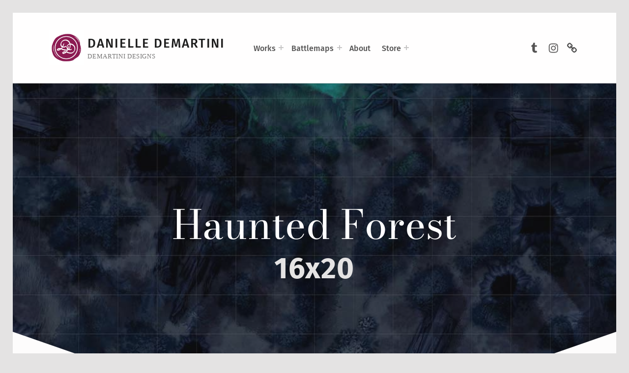

--- FILE ---
content_type: text/css
request_url: https://danielledemartini.com/wp-content/uploads/bb-plugin/cache/2657-layout.css?ver=e04e4a921b326027c9190738e485279a
body_size: 5872
content:
.fl-builder-content *,.fl-builder-content *:before,.fl-builder-content *:after {-webkit-box-sizing: border-box;-moz-box-sizing: border-box;box-sizing: border-box;}.fl-row:before,.fl-row:after,.fl-row-content:before,.fl-row-content:after,.fl-col-group:before,.fl-col-group:after,.fl-col:before,.fl-col:after,.fl-module:not([data-accepts]):before,.fl-module:not([data-accepts]):after,.fl-module-content:before,.fl-module-content:after {display: table;content: " ";}.fl-row:after,.fl-row-content:after,.fl-col-group:after,.fl-col:after,.fl-module:not([data-accepts]):after,.fl-module-content:after {clear: both;}.fl-clear {clear: both;}.fl-row,.fl-row-content {margin-left: auto;margin-right: auto;min-width: 0;}.fl-row-content-wrap {position: relative;}.fl-builder-mobile .fl-row-bg-photo .fl-row-content-wrap {background-attachment: scroll;}.fl-row-bg-video,.fl-row-bg-video .fl-row-content,.fl-row-bg-embed,.fl-row-bg-embed .fl-row-content {position: relative;}.fl-row-bg-video .fl-bg-video,.fl-row-bg-embed .fl-bg-embed-code {bottom: 0;left: 0;overflow: hidden;position: absolute;right: 0;top: 0;}.fl-row-bg-video .fl-bg-video video,.fl-row-bg-embed .fl-bg-embed-code video {bottom: 0;left: 0px;max-width: none;position: absolute;right: 0;top: 0px;}.fl-row-bg-video .fl-bg-video video {min-width: 100%;min-height: 100%;width: auto;height: auto;}.fl-row-bg-video .fl-bg-video iframe,.fl-row-bg-embed .fl-bg-embed-code iframe {pointer-events: none;width: 100vw;height: 56.25vw; max-width: none;min-height: 100vh;min-width: 177.77vh; position: absolute;top: 50%;left: 50%;-ms-transform: translate(-50%, -50%); -webkit-transform: translate(-50%, -50%); transform: translate(-50%, -50%);}.fl-bg-video-fallback {background-position: 50% 50%;background-repeat: no-repeat;background-size: cover;bottom: 0px;left: 0px;position: absolute;right: 0px;top: 0px;}.fl-row-bg-slideshow,.fl-row-bg-slideshow .fl-row-content {position: relative;}.fl-row .fl-bg-slideshow {bottom: 0;left: 0;overflow: hidden;position: absolute;right: 0;top: 0;z-index: 0;}.fl-builder-edit .fl-row .fl-bg-slideshow * {bottom: 0;height: auto !important;left: 0;position: absolute !important;right: 0;top: 0;}.fl-row-bg-overlay .fl-row-content-wrap:after {border-radius: inherit;content: '';display: block;position: absolute;top: 0;right: 0;bottom: 0;left: 0;z-index: 0;}.fl-row-bg-overlay .fl-row-content {position: relative;z-index: 1;}.fl-row-default-height .fl-row-content-wrap,.fl-row-custom-height .fl-row-content-wrap {display: -webkit-box;display: -webkit-flex;display: -ms-flexbox;display: flex;min-height: 100vh;}.fl-row-overlap-top .fl-row-content-wrap {display: -webkit-inline-box;display: -webkit-inline-flex;display: -moz-inline-box;display: -ms-inline-flexbox;display: inline-flex;width: 100%;}.fl-row-default-height .fl-row-content-wrap,.fl-row-custom-height .fl-row-content-wrap {min-height: 0;}.fl-row-default-height .fl-row-content,.fl-row-full-height .fl-row-content,.fl-row-custom-height .fl-row-content {-webkit-box-flex: 1 1 auto; -moz-box-flex: 1 1 auto;-webkit-flex: 1 1 auto;-ms-flex: 1 1 auto;flex: 1 1 auto;}.fl-row-default-height .fl-row-full-width.fl-row-content,.fl-row-full-height .fl-row-full-width.fl-row-content,.fl-row-custom-height .fl-row-full-width.fl-row-content {max-width: 100%;width: 100%;}.fl-row-default-height.fl-row-align-center .fl-row-content-wrap,.fl-row-full-height.fl-row-align-center .fl-row-content-wrap,.fl-row-custom-height.fl-row-align-center .fl-row-content-wrap {-webkit-align-items: center;-webkit-box-align: center;-webkit-box-pack: center;-webkit-justify-content: center;-ms-flex-align: center;-ms-flex-pack: center;justify-content: center;align-items: center;}.fl-row-default-height.fl-row-align-bottom .fl-row-content-wrap,.fl-row-full-height.fl-row-align-bottom .fl-row-content-wrap,.fl-row-custom-height.fl-row-align-bottom .fl-row-content-wrap {-webkit-align-items: flex-end;-webkit-justify-content: flex-end;-webkit-box-align: end;-webkit-box-pack: end;-ms-flex-align: end;-ms-flex-pack: end;justify-content: flex-end;align-items: flex-end;}.fl-col-group-equal-height {display: flex;flex-wrap: wrap;width: 100%;}.fl-col-group-equal-height.fl-col-group-has-child-loading {flex-wrap: nowrap;}.fl-col-group-equal-height .fl-col,.fl-col-group-equal-height .fl-col-content {display: flex;flex: 1 1 auto;}.fl-col-group-equal-height .fl-col-content {flex-direction: column;flex-shrink: 1;min-width: 1px;max-width: 100%;width: 100%;}.fl-col-group-equal-height:before,.fl-col-group-equal-height .fl-col:before,.fl-col-group-equal-height .fl-col-content:before,.fl-col-group-equal-height:after,.fl-col-group-equal-height .fl-col:after,.fl-col-group-equal-height .fl-col-content:after{content: none;}.fl-col-group-nested.fl-col-group-equal-height.fl-col-group-align-top .fl-col-content,.fl-col-group-equal-height.fl-col-group-align-top .fl-col-content {justify-content: flex-start;}.fl-col-group-nested.fl-col-group-equal-height.fl-col-group-align-center .fl-col-content,.fl-col-group-equal-height.fl-col-group-align-center .fl-col-content {justify-content: center;}.fl-col-group-nested.fl-col-group-equal-height.fl-col-group-align-bottom .fl-col-content,.fl-col-group-equal-height.fl-col-group-align-bottom .fl-col-content {justify-content: flex-end;}.fl-col-group-equal-height.fl-col-group-align-center .fl-col-group {width: 100%;}.fl-col {float: left;min-height: 1px;}.fl-col-bg-overlay .fl-col-content {position: relative;}.fl-col-bg-overlay .fl-col-content:after {border-radius: inherit;content: '';display: block;position: absolute;top: 0;right: 0;bottom: 0;left: 0;z-index: 0;}.fl-col-bg-overlay .fl-module {position: relative;z-index: 2;}.single:not(.woocommerce).single-fl-builder-template .fl-content {width: 100%;}.fl-builder-layer {position: absolute;top:0;left:0;right: 0;bottom: 0;z-index: 0;pointer-events: none;overflow: hidden;}.fl-builder-shape-layer {z-index: 0;}.fl-builder-shape-layer.fl-builder-bottom-edge-layer {z-index: 1;}.fl-row-bg-overlay .fl-builder-shape-layer {z-index: 1;}.fl-row-bg-overlay .fl-builder-shape-layer.fl-builder-bottom-edge-layer {z-index: 2;}.fl-row-has-layers .fl-row-content {z-index: 1;}.fl-row-bg-overlay .fl-row-content {z-index: 2;}.fl-builder-layer > * {display: block;position: absolute;top:0;left:0;width: 100%;}.fl-builder-layer + .fl-row-content {position: relative;}.fl-builder-layer .fl-shape {fill: #aaa;stroke: none;stroke-width: 0;width:100%;}@supports (-webkit-touch-callout: inherit) {.fl-row.fl-row-bg-parallax .fl-row-content-wrap,.fl-row.fl-row-bg-fixed .fl-row-content-wrap {background-position: center !important;background-attachment: scroll !important;}}@supports (-webkit-touch-callout: none) {.fl-row.fl-row-bg-fixed .fl-row-content-wrap {background-position: center !important;background-attachment: scroll !important;}}.fl-clearfix:before,.fl-clearfix:after {display: table;content: " ";}.fl-clearfix:after {clear: both;}.sr-only {position: absolute;width: 1px;height: 1px;padding: 0;overflow: hidden;clip: rect(0,0,0,0);white-space: nowrap;border: 0;}.fl-builder-content a.fl-button,.fl-builder-content a.fl-button:visited {border-radius: 4px;-moz-border-radius: 4px;-webkit-border-radius: 4px;display: inline-block;font-size: 16px;font-weight: normal;line-height: 18px;padding: 12px 24px;text-decoration: none;text-shadow: none;}.fl-builder-content .fl-button:hover {text-decoration: none;}.fl-builder-content .fl-button:active {position: relative;top: 1px;}.fl-builder-content .fl-button-width-full .fl-button {display: block;text-align: center;}.fl-builder-content .fl-button-width-custom .fl-button {display: inline-block;text-align: center;max-width: 100%;}.fl-builder-content .fl-button-left {text-align: left;}.fl-builder-content .fl-button-center {text-align: center;}.fl-builder-content .fl-button-right {text-align: right;}.fl-builder-content .fl-button i {font-size: 1.3em;height: auto;margin-right:8px;vertical-align: middle;width: auto;}.fl-builder-content .fl-button i.fl-button-icon-after {margin-left: 8px;margin-right: 0;}.fl-builder-content .fl-button-has-icon .fl-button-text {vertical-align: middle;}.fl-icon-wrap {display: inline-block;}.fl-icon {display: table-cell;vertical-align: middle;}.fl-icon a {text-decoration: none;}.fl-icon i {float: right;height: auto;width: auto;}.fl-icon i:before {border: none !important;height: auto;width: auto;}.fl-icon-text {display: table-cell;text-align: left;padding-left: 15px;vertical-align: middle;}.fl-icon-text-empty {display: none;}.fl-icon-text *:last-child {margin: 0 !important;padding: 0 !important;}.fl-icon-text a {text-decoration: none;}.fl-icon-text span {display: block;}.fl-icon-text span.mce-edit-focus {min-width: 1px;}.fl-module img {max-width: 100%;}.fl-photo {line-height: 0;position: relative;}.fl-photo-align-left {text-align: left;}.fl-photo-align-center {text-align: center;}.fl-photo-align-right {text-align: right;}.fl-photo-content {display: inline-block;line-height: 0;position: relative;max-width: 100%;}.fl-photo-img-svg {width: 100%;}.fl-photo-content img {display: inline;height: auto;max-width: 100%;}.fl-photo-crop-circle img {-webkit-border-radius: 100%;-moz-border-radius: 100%;border-radius: 100%;}.fl-photo-caption {font-size: 13px;line-height: 18px;overflow: hidden;text-overflow: ellipsis;}.fl-photo-caption-below {padding-bottom: 20px;padding-top: 10px;}.fl-photo-caption-hover {background: rgba(0,0,0,0.7);bottom: 0;color: #fff;left: 0;opacity: 0;filter: alpha(opacity = 0);padding: 10px 15px;position: absolute;right: 0;-webkit-transition:opacity 0.3s ease-in;-moz-transition:opacity 0.3s ease-in;transition:opacity 0.3s ease-in;}.fl-photo-content:hover .fl-photo-caption-hover {opacity: 100;filter: alpha(opacity = 100);}.fl-builder-pagination,.fl-builder-pagination-load-more {padding: 40px 0;}.fl-builder-pagination ul.page-numbers {list-style: none;margin: 0;padding: 0;text-align: center;}.fl-builder-pagination li {display: inline-block;list-style: none;margin: 0;padding: 0;}.fl-builder-pagination li a.page-numbers,.fl-builder-pagination li span.page-numbers {border: 1px solid #e6e6e6;display: inline-block;padding: 5px 10px;margin: 0 0 5px;}.fl-builder-pagination li a.page-numbers:hover,.fl-builder-pagination li span.current {background: #f5f5f5;text-decoration: none;}.fl-slideshow,.fl-slideshow * {-webkit-box-sizing: content-box;-moz-box-sizing: content-box;box-sizing: content-box;}.fl-slideshow .fl-slideshow-image img {max-width: none !important;}.fl-slideshow-social {line-height: 0 !important;}.fl-slideshow-social * {margin: 0 !important;}.fl-builder-content .bx-wrapper .bx-viewport {background: transparent;border: none;box-shadow: none;-moz-box-shadow: none;-webkit-box-shadow: none;left: 0;}.mfp-wrap button.mfp-arrow,.mfp-wrap button.mfp-arrow:active,.mfp-wrap button.mfp-arrow:hover,.mfp-wrap button.mfp-arrow:focus {background: transparent !important;border: none !important;outline: none;position: absolute;top: 50%;box-shadow: none !important;-moz-box-shadow: none !important;-webkit-box-shadow: none !important;}.mfp-wrap .mfp-close,.mfp-wrap .mfp-close:active,.mfp-wrap .mfp-close:hover,.mfp-wrap .mfp-close:focus {background: transparent !important;border: none !important;outline: none;position: absolute;top: 0;box-shadow: none !important;-moz-box-shadow: none !important;-webkit-box-shadow: none !important;}.admin-bar .mfp-wrap .mfp-close,.admin-bar .mfp-wrap .mfp-close:active,.admin-bar .mfp-wrap .mfp-close:hover,.admin-bar .mfp-wrap .mfp-close:focus {top: 32px!important;}img.mfp-img {padding: 0;}.mfp-counter {display: none;}.mfp-wrap .mfp-preloader.fa {font-size: 30px;}.fl-form-field {margin-bottom: 15px;}.fl-form-field input.fl-form-error {border-color: #DD6420;}.fl-form-error-message {clear: both;color: #DD6420;display: none;padding-top: 8px;font-size: 12px;font-weight: lighter;}.fl-form-button-disabled {opacity: 0.5;}.fl-animation {opacity: 0;}body.fl-no-js .fl-animation {opacity: 1;}.fl-builder-preview .fl-animation,.fl-builder-edit .fl-animation,.fl-animated {opacity: 1;}.fl-animated {animation-fill-mode: both;-webkit-animation-fill-mode: both;}.fl-button.fl-button-icon-animation i {width: 0 !important;opacity: 0;-ms-filter: "alpha(opacity=0)";transition: all 0.2s ease-out;-webkit-transition: all 0.2s ease-out;}.fl-button.fl-button-icon-animation:hover i {opacity: 1! important;-ms-filter: "alpha(opacity=100)";}.fl-button.fl-button-icon-animation i.fl-button-icon-after {margin-left: 0px !important;}.fl-button.fl-button-icon-animation:hover i.fl-button-icon-after {margin-left: 10px !important;}.fl-button.fl-button-icon-animation i.fl-button-icon-before {margin-right: 0 !important;}.fl-button.fl-button-icon-animation:hover i.fl-button-icon-before {margin-right: 20px !important;margin-left: -10px;}.fl-builder-content a.fl-button,.fl-builder-content a.fl-button:visited {background: #fafafa;border: 1px solid #ccc;color: #333;}.fl-builder-content a.fl-button *,.fl-builder-content a.fl-button:visited * {color: #333;}@media (max-width: 1200px) {}@media (max-width: 1280px) { .fl-col-group.fl-col-group-medium-reversed {display: -webkit-flex;display: flex;-webkit-flex-wrap: wrap-reverse;flex-wrap: wrap-reverse;flex-direction: row-reverse;} }@media (max-width: 880px) { .fl-row-content-wrap {background-attachment: scroll !important;}.fl-row-bg-parallax .fl-row-content-wrap {background-attachment: scroll !important;background-position: center center !important;}.fl-col-group.fl-col-group-equal-height {display: block;}.fl-col-group.fl-col-group-equal-height.fl-col-group-custom-width {display: -webkit-box;display: -webkit-flex;display: flex;}.fl-col-group.fl-col-group-responsive-reversed {display: -webkit-flex;display: flex;-webkit-flex-wrap: wrap-reverse;flex-wrap: wrap-reverse;flex-direction: row-reverse;}.fl-col-group.fl-col-group-responsive-reversed .fl-col:not(.fl-col-small-custom-width) {flex-basis: 100%;width: 100% !important;}.fl-col-group.fl-col-group-medium-reversed:not(.fl-col-group-responsive-reversed) {display: unset;display: unset;-webkit-flex-wrap: unset;flex-wrap: unset;flex-direction: unset;}.fl-col {clear: both;float: none;margin-left: auto;margin-right: auto;width: auto !important;}.fl-col-small:not(.fl-col-small-full-width) {max-width: 400px;}.fl-block-col-resize {display:none;} }@media (min-width: 1201px) {html .fl-visible-large:not(.fl-visible-desktop),html .fl-visible-medium:not(.fl-visible-desktop),html .fl-visible-mobile:not(.fl-visible-desktop) {display: none;}}@media (min-width: 1281px) and (max-width: 1200px) {html .fl-visible-desktop:not(.fl-visible-large),html .fl-visible-medium:not(.fl-visible-large),html .fl-visible-mobile:not(.fl-visible-large) {display: none;}}@media (min-width: 881px) and (max-width: 1280px) {html .fl-visible-desktop:not(.fl-visible-medium),html .fl-visible-large:not(.fl-visible-medium),html .fl-visible-mobile:not(.fl-visible-medium) {display: none;}}@media (max-width: 880px) {html .fl-visible-desktop:not(.fl-visible-mobile),html .fl-visible-large:not(.fl-visible-mobile),html .fl-visible-medium:not(.fl-visible-mobile) {display: none;}}.fl-col-content {display: flex;flex-direction: column;margin-top: 0px;margin-right: 0px;margin-bottom: 0px;margin-left: 0px;padding-top: 0px;padding-right: 0px;padding-bottom: 0px;padding-left: 0px;}.fl-row-fixed-width {max-width: 1200px;}.fl-module-content, .fl-module:where(.fl-module:not(:has(> .fl-module-content))) {margin-top: 21px;margin-right: 21px;margin-bottom: 21px;margin-left: 21px;}.fl-node-4unk6tox8rl0.fl-row-full-height > .fl-row-content-wrap,.fl-node-4unk6tox8rl0.fl-row-custom-height > .fl-row-content-wrap {display: -webkit-box;display: -webkit-flex;display: -ms-flexbox;display: flex;}.fl-node-4unk6tox8rl0.fl-row-full-height > .fl-row-content-wrap {min-height: 100vh;}.fl-node-4unk6tox8rl0.fl-row-custom-height > .fl-row-content-wrap {min-height: 0;}.fl-builder-edit .fl-node-4unk6tox8rl0.fl-row-full-height > .fl-row-content-wrap {min-height: calc( 100vh - 48px );}@media all and (width: 768px) and (height: 1024px) and (orientation:portrait){.fl-node-4unk6tox8rl0.fl-row-full-height > .fl-row-content-wrap {min-height: 1024px;}}@media all and (width: 1024px) and (height: 768px) and (orientation:landscape){.fl-node-4unk6tox8rl0.fl-row-full-height > .fl-row-content-wrap {min-height: 768px;}}@media screen and (aspect-ratio: 40/71) {.fl-node-4unk6tox8rl0.fl-row-full-height > .fl-row-content-wrap {min-height: 500px;}}.fl-node-4unk6tox8rl0 > .fl-row-content-wrap:after {background-color: rgba(29,29,29,0.4);}.fl-node-4unk6tox8rl0 > .fl-row-content-wrap {background-image: url(https://danielledemartini.com/wp-content/uploads/2023/06/MD-Road-HauntedForest-Pond_Trail_Night_Glow-FULL_GRID.jpg);background-repeat: no-repeat;background-position: center center;background-attachment: fixed;background-size: cover;}.fl-node-4unk6tox8rl0 .fl-builder-bottom-edge-layer > * {width: 101%;left: calc( 50% - 50.5% );right: auto;height: 30%;top: auto;bottom: 0;transform: scaleX(1) scaleY(-1);}.fl-node-4unk6tox8rl0 .fl-builder-bottom-edge-layer .fl-shape-content .fl-shape {fill: #fdfcfc;} .fl-node-4unk6tox8rl0 > .fl-row-content-wrap {padding-bottom:5%;} .fl-node-kg67of52r8yi > .fl-row-content-wrap {padding-top:5%;padding-bottom:7%;} .fl-node-0htgzbqp86ks > .fl-row-content-wrap {padding-top:5%;padding-bottom:5%;}.fl-node-up8sn1fe5adz > .fl-row-content-wrap {background-image: linear-gradient(0deg, #a4a3a3 4%, #f4f4f4 71%);}.fl-node-up8sn1fe5adz .fl-builder-bottom-edge-layer > * {width: 100%;left: auto;right: auto;height: auto;top: auto;bottom: 0;transform: scaleX(1) scaleY(-1);}.fl-node-up8sn1fe5adz .fl-builder-bottom-edge-layer .fl-shape-content .fl-shape {fill: #ffffff;} .fl-node-up8sn1fe5adz > .fl-row-content-wrap {padding-top:7%;padding-bottom:10%;}.fl-node-d1s5m7otzexg > .fl-row-content-wrap {border-style: solid;border-width: 0;background-clip: border-box;border-color: #b79250;border-top-width: 1px;border-right-width: 1px;border-bottom-width: 1px;border-left-width: 1px;} .fl-node-d1s5m7otzexg > .fl-row-content-wrap {margin-top:5%;margin-bottom:5%;} .fl-node-d1s5m7otzexg > .fl-row-content-wrap {padding-top:2%;padding-bottom:2%;}.fl-node-54ujicbh2esa {width: 100%;}.fl-node-t96bkqdnv7sf {width: 100%;}.fl-node-507px4gy3dlr {width: 100%;}.fl-node-jsb6pxlnhczm {width: 100%;}.fl-node-4r6w2k8db0eq {width: 50%;}.fl-node-7ycpidqfjog5 {width: 100%;}.fl-node-v8zl7jtx9kfc {width: 50%;}.fl-node-xl1dqr86fvec {width: 100%;}.fl-node-qsmcgty34n15 {width: 100%;}.fl-node-cmv2hznb7sed {width: 100%;}.fl-module-heading .fl-heading {padding: 0 !important;margin: 0 !important;}.fl-row .fl-col .fl-node-yxuqk3mcahjf h1.fl-heading a,.fl-row .fl-col .fl-node-yxuqk3mcahjf h1.fl-heading .fl-heading-text,.fl-row .fl-col .fl-node-yxuqk3mcahjf h1.fl-heading .fl-heading-text *,.fl-node-yxuqk3mcahjf h1.fl-heading .fl-heading-text {color: #ffffff;}.fl-node-yxuqk3mcahjf.fl-module-heading .fl-heading {text-align: center;}.fl-mosaicflow-content {visibility: hidden;}.fl-mosaicflow-col {float:left;}.fl-gallery {position: relative;}.fl-gallery-item {display: none;min-height: 150px;width: 150px;}.fl-node-k64ondj7lpq5 .fl-mosaicflow {margin-left: -20px;}.fl-mosaicflow-item {margin: 0 0 20px 20px;}.mfp-gallery img.mfp-img {padding: 40px 0;}.fl-node-7twrm1d8fabj.fl-module-heading .fl-heading {text-align: left;}.fl-builder-content .fl-rich-text strong {font-weight: bold;}.fl-module.fl-rich-text p:last-child {margin-bottom: 0;}.fl-builder-edit .fl-module.fl-rich-text p:not(:has(~ *:not(.fl-block-overlay))) {margin-bottom: 0;} .fl-node-3jbtovsugq0c > .fl-module-content {margin-right:15%;margin-left:15%;}@media ( max-width: 1280px ) { .fl-node-3jbtovsugq0c.fl-module > .fl-module-content {margin-right:10%;margin-left:10%;}}@media ( max-width: 880px ) { .fl-node-3jbtovsugq0c.fl-module > .fl-module-content {margin-right:10%;margin-left:10%;}}.fl-node-s4p2taw0ur1z.fl-module-heading .fl-heading {text-align: left;}.fl-row .fl-col .fl-node-9rzvax3kpu8o h2.fl-heading a,.fl-row .fl-col .fl-node-9rzvax3kpu8o h2.fl-heading .fl-heading-text,.fl-row .fl-col .fl-node-9rzvax3kpu8o h2.fl-heading .fl-heading-text *,.fl-node-9rzvax3kpu8o h2.fl-heading .fl-heading-text {color: #000000;}.fl-node-9rzvax3kpu8o.fl-module-heading .fl-heading {text-align: left;}.fl-node-mbyd3slhig6p .fl-separator {border-top-width: 1px;max-width: 100%;margin: auto;}.fl-node-mbyd3slhig6p .fl-separator {border-top-color: #2e2d2d;border-top-style: solid;}.fl-node-2mx0dl1fnapb .fl-separator {border-top-width: 1px;max-width: 100%;margin: auto;}.fl-node-2mx0dl1fnapb .fl-separator {border-top-color: #cccccc;border-top-style: solid;}.fl-node-8comewg6px20 .fl-separator {border-top-width: 1px;max-width: 100%;margin: auto;}.fl-node-8comewg6px20 .fl-separator {border-top-color: #c16c9c;border-top-style: solid;}.fl-node-2tv6k39a5ldi .fl-separator {border-top-width: 1px;max-width: 100%;margin: auto;}.fl-node-2tv6k39a5ldi .fl-separator {border-top-color: #c16c9c;border-top-style: solid;}.fl-module-post-grid .fl-sep {display: inline-block;margin: 0 2px;}body.rtl .fl-post-column {float: right;}.fl-post-column {float: left;}.fl-post-column .fl-post-grid-post {visibility: visible;}.fl-post-grid {margin: 0 auto;position: relative;}.fl-post-grid:before,.fl-post-grid:after {display: table;content: " ";}.fl-post-grid:after {clear: both;}.fl-post-grid-post {background: #fff;border: 1px solid #e6e6e6;visibility: hidden;}.fl-post-grid-post,.fl-post-feed-post {overflow: hidden;}.fl-post-grid-image {position: relative;}.fl-post-grid-image img {height: auto !important;width: 100% !important;}.fl-post-grid-text {padding: 20px;}.fl-post-grid-title {padding-bottom: 7px;}body .fl-post-grid-text,body .fl-post-grid-content p {font-size: 14px;line-height: 22px;}body .fl-post-grid-text > *:last-child {margin-bottom: 0;padding-bottom: 0;}body .fl-post-grid-content p:last-of-type {margin-bottom: 0;padding-bottom: 0;}body .fl-post-grid-text a {text-decoration: none;}body .fl-post-grid-title {font-size: 20px;line-height: 26px;margin: 0 0 10px;padding: 0;}body .fl-post-grid-meta {font-size: 14px;padding-bottom: 10px;}.fl-post-feed-comments .fa {vertical-align: text-top;}.fl-post-grid-more {margin-top: 10px;display: inline-block;}.fl-post-grid #infscr-loading {bottom: 0;left: 0;right: 0;padding: 40px 0;position: absolute;text-align: center;width: 100%;}.fl-post-gallery-post {overflow: hidden;position: relative;visibility: hidden;}.fl-post-gallery-link {display: block;height: 100%;}.fl-post-gallery-img {position: relative;z-index: 1;}.fl-post-gallery-img-horiz {height: 100% !important;max-height: 100% !important;max-width: none !important;width: auto !important;}.fl-post-gallery-img-vert {height: auto !important;max-height: none !important;max-width: 100% !important;width: 100% !important;}.fl-post-gallery-text-wrap {position: absolute;top: 0;bottom: 0;z-index: 2;width: 100%;height: 100%;padding: 0 20px;text-align: center;opacity: 0;-webkit-transition: all 0.3s; -moz-transition: all 0.3s;-ms-transition: all 0.3s;transition: all 0.3s;}.fl-post-gallery-link:hover .fl-post-gallery-text-wrap {opacity: 1;}.fl-post-gallery-text {position: absolute;top: 50%;left: 50%;display: block;width: 100%;-webkit-transition: all 0.3s; -moz-transition: all 0.3s;-ms-transition: all 0.3s;transition: all 0.3s;}.fl-post-gallery-text,.fl-post-gallery-link:hover .fl-post-gallery-text{-webkit-transform: translate3d(-50%,-50%,0); -moz-transform: translate3d(-50%,-50%,0);-ms-transform: translate(-50%,-50%);transform: translate3d(-50%,-50%,0);}.fl-post-gallery-text .fl-gallery-icon{display: block;margin-left: auto;margin-right: auto;text-align: center;}.fl-post-gallery-text .fl-gallery-icon i,.fl-post-gallery-text .fl-gallery-icon i:before{width: 24px;height: 24px;font-size: 24px;}.fl-post-gallery-text h2.fl-post-gallery-title {font-size: 22px;margin: 0 0 5px 0;}.fl-post-gallery #infscr-loading {clear: both;padding: 40px 0;text-align: center;width: 100%;}.fl-post-feed-post {border-bottom: 1px solid #e6e6e6;margin-bottom: 40px;}.fl-post-feed-post:last-child {border-bottom: none;margin-bottom: 0;padding-bottom: 0;}.fl-post-feed-header {margin-bottom: 20px;}.fl-post-feed-header a {text-decoration: none;}body h2.fl-post-feed-title {margin: 0 0 10px;padding: 0;clear: none;}body .fl-post-feed-meta {font-size: 14px;margin-bottom: 5px;}.fl-post-feed-meta .fl-sep {margin: 0 3px;}.fl-post-feed-image {margin-bottom: 25px;position: relative;}.fl-post-feed-image img {height: auto !important;width: 100% !important;}.fl-post-feed-image-beside .fl-post-feed-image,.fl-post-feed-image-beside-content .fl-post-feed-image {float: left;margin-bottom: 0;width: 33%;}.fl-post-feed-image-beside .fl-post-feed-text,.fl-post-feed-image-beside-content .fl-post-feed-text {margin-left: 37%;}.fl-post-feed-image-beside-right .fl-post-feed-image,.fl-post-feed-image-beside-content-right .fl-post-feed-image {float: right;margin-bottom: 0;width: 33%;}.fl-post-feed-image-beside-right .fl-post-feed-text,.fl-post-feed-image-beside-content-right .fl-post-feed-text {margin-right: 37%;}.fl-post-feed-content a {text-decoration: none;}.fl-post-feed-content p:last-of-type {margin-bottom: 0;padding-bottom: 0;}.fl-post-feed-more {margin-top: 15px;display: inline-block;}.fl-post-feed #infscr-loading {padding: 40px 0;text-align: center;width: 100%;}.fl-post-grid-empty {}li.fl-post-feed-post,li.fl-post-gallery-post, li.fl-post-grid-post {list-style: none;}@media (max-width: 880px) { .fl-post-feed-post.fl-post-feed-image-beside,.fl-post-feed-post.fl-post-feed-image-beside-content,.fl-post-feed-post.fl-post-feed-image-beside-right,.fl-post-feed-post.fl-post-feed-image-beside-content-right {max-width: 300px;margin-left: auto;margin-right: auto;}.fl-post-feed-image-beside .fl-post-feed-image,.fl-post-feed-image-beside .fl-post-feed-image img,.fl-post-feed-image-beside-content .fl-post-feed-image,.fl-post-feed-image-beside-content .fl-post-feed-image img,.fl-post-feed-image-beside-right .fl-post-feed-image,.fl-post-feed-image-beside-right .fl-post-feed-image img,.fl-post-feed-image-beside-content-right .fl-post-feed-image,.fl-post-feed-image-beside-content-right .fl-post-feed-image img {float: none;width: 100% !important;}.fl-post-feed-image-beside .fl-post-feed-image,.fl-post-feed-image-beside-content .fl-post-feed-image,.fl-post-feed-image-beside-right .fl-post-feed-image,.fl-post-feed-image-beside-content-right .fl-post-feed-image {margin-bottom: 20px;}.fl-post-feed-image-beside .fl-post-feed-text,.fl-post-feed-image-beside-content .fl-post-feed-text,.fl-post-feed-image-beside-right .fl-post-feed-text,.fl-post-feed-image-beside-content-right .fl-post-feed-text {margin-left: 0 !important;margin-right: 0 !important;} }.fl-node-1mxprqat5kwd div.fl-post-grid-post {margin-bottom: 10px;width: 350px;}.fl-node-1mxprqat5kwd .fl-post-grid-sizer {width: 350px;}@media screen and (max-width: 360px) {.fl-node-1mxprqat5kwd .fl-post-grid,.fl-node-1mxprqat5kwd .fl-post-grid-post,.fl-node-1mxprqat5kwd .fl-post-grid-sizer {width: 100% !important;}}.fl-node-1mxprqat5kwd .fl-post-grid-post {}.fl-node-1mxprqat5kwd .fl-post-grid-text {padding: 30px;} .fl-node-1mxprqat5kwd > .fl-module-content {margin-right:0%;margin-left:0%;}.fl-button-group-layout-horizontal .fl-button-group-buttons,.fl-button-group-layout-horizontal.fl-button-group-buttons {display: flex;flex-wrap: wrap;}.fl-button-group-layout-horizontal .fl-button-wrap {display: inline-block;}.fl-button-group-layout-vertical .fl-button-group-buttons,.fl-button-group-layout-vertical.fl-button-group-buttons {display: block;}.fl-button-group-layout-vertical .fl-button-wrap {display: block;}.fl-node-6z7nr4lj2hm1 .fl-button-group-layout-vertical .fl-button-group-buttons a.fl-button,.fl-node-6z7nr4lj2hm1 .fl-button-group-layout-horizontal .fl-button-group-buttons a.fl-button {width: 100%;}.fl-node-6z7nr4lj2hm1 .fl-button-group-layout-horizontal .fl-button-group-buttons {justify-content: flex-start}.fl-builder-content .fl-node-6z7nr4lj2hm1 .fl-button-group a.fl-button > span,.fl-builder-content .fl-node-6z7nr4lj2hm1 .fl-button-group a.fl-button > i {color: #8c0c50;}.fl-builder-content .fl-node-6z7nr4lj2hm1 .fl-button-group a.fl-button:hover > span,.fl-builder-content .fl-node-6z7nr4lj2hm1 .fl-button-group a.fl-button:focus > span,.fl-builder-content .fl-node-6z7nr4lj2hm1 .fl-button-group a.fl-button:hover > i,.fl-builder-content .fl-node-6z7nr4lj2hm1 .fl-button-group a.fl-button:focus > i {color: #ffffff;}.fl-builder-content .fl-node-6z7nr4lj2hm1 .fl-button-group .fl-button-group-buttons a.fl-button {background: #ffffff;}.fl-builder-content .fl-node-6z7nr4lj2hm1 .fl-button-group .fl-button-group-buttons a.fl-button:hover,.fl-builder-content .fl-node-6z7nr4lj2hm1 .fl-button-group .fl-button-group-buttons a.fl-button:focus {background: #8c0c50;}#fl-button-group-button-6z7nr4lj2hm1-0 a.fl-button {}.fl-builder-content .fl-node-6z7nr4lj2hm1 .fl-button,.fl-builder-content .fl-node-6z7nr4lj2hm1 .fl-button * {transition: all 0.2s linear;-moz-transition: all 0.2s linear;-webkit-transition: all 0.2s linear;-o-transition: all 0.2s linear;}.fl-node-6z7nr4lj2hm1 .fl-button-group-layout-vertical .fl-button-group-buttons .fl-button-group-button .fl-button-wrap {text-align: left;}.fl-node-6z7nr4lj2hm1 .fl-button-group-layout-horizontal .fl-button-group-buttons {justify-content: flex-start;}.fl-builder-content .fl-node-6z7nr4lj2hm1 .fl-button-group .fl-button-group-buttons .fl-button-group-button {padding-top: 5px;padding-right: 5px;padding-bottom: 5px;padding-left: 5px;}.fl-builder-content .fl-node-6z7nr4lj2hm1 .fl-button-group a.fl-button, .fl-builder-content .fl-node-6z7nr4lj2hm1 .fl-button-group a.fl-button:visited {font-weight: 700;letter-spacing: 1px;text-transform: uppercase;}.fl-builder-content .fl-node-6z7nr4lj2hm1 .fl-button-group .fl-button-group-buttons .fl-button-group-button a.fl-button {padding-right: 40px;padding-left: 40px;}.fl-builder-content .fl-node-6z7nr4lj2hm1 .fl-button-group .fl-button-group-buttons a.fl-button {border-color: #800044;border-top-width: 2px;border-right-width: 2px;border-bottom-width: 2px;border-left-width: 2px;border-top-left-radius: 0px;border-top-right-radius: 0px;border-bottom-left-radius: 0px;border-bottom-right-radius: 0px;}.fl-builder-content .fl-node-6z7nr4lj2hm1 .fl-button-group .fl-button-group-buttons a.fl-button:hover {border-color: #f3f3f3;border-top-width: 2px;border-right-width: 2px;border-bottom-width: 2px;border-left-width: 2px;border-top-left-radius: 0px;border-top-right-radius: 0px;border-bottom-left-radius: 0px;border-bottom-right-radius: 0px;}#fl-button-group-button-6z7nr4lj2hm1-0 .fl-button, #fl-button-group-button-6z7nr4lj2hm1-0 .fl-button * {transition: none;-moz-transition: none;-webkit-transition: none;-o-transition: none;}.fl-node-ih0mzbg23tvx .fl-button-group-layout-vertical .fl-button-group-buttons a.fl-button,.fl-node-ih0mzbg23tvx .fl-button-group-layout-horizontal .fl-button-group-buttons a.fl-button {width: 100%;}.fl-node-ih0mzbg23tvx .fl-button-group-layout-horizontal .fl-button-group-buttons {justify-content: }.fl-builder-content .fl-node-ih0mzbg23tvx .fl-button-group a.fl-button > span,.fl-builder-content .fl-node-ih0mzbg23tvx .fl-button-group a.fl-button > i {color: #8c0c50;}.fl-builder-content .fl-node-ih0mzbg23tvx .fl-button-group a.fl-button:hover > span,.fl-builder-content .fl-node-ih0mzbg23tvx .fl-button-group a.fl-button:focus > span,.fl-builder-content .fl-node-ih0mzbg23tvx .fl-button-group a.fl-button:hover > i,.fl-builder-content .fl-node-ih0mzbg23tvx .fl-button-group a.fl-button:focus > i {color: #ffffff;}.fl-builder-content .fl-node-ih0mzbg23tvx .fl-button-group .fl-button-group-buttons a.fl-button {background: #ffffff;}.fl-builder-content .fl-node-ih0mzbg23tvx .fl-button-group .fl-button-group-buttons a.fl-button:hover,.fl-builder-content .fl-node-ih0mzbg23tvx .fl-button-group .fl-button-group-buttons a.fl-button:focus {background: #8c0c50;}#fl-button-group-button-ih0mzbg23tvx-0 a.fl-button {}#fl-button-group-button-ih0mzbg23tvx-1 a.fl-button {}#fl-button-group-button-ih0mzbg23tvx-2 a.fl-button {}#fl-button-group-button-ih0mzbg23tvx-3 a.fl-button {}#fl-button-group-button-ih0mzbg23tvx-4 a.fl-button {}.fl-builder-content .fl-node-ih0mzbg23tvx .fl-button,.fl-builder-content .fl-node-ih0mzbg23tvx .fl-button * {transition: all 0.2s linear;-moz-transition: all 0.2s linear;-webkit-transition: all 0.2s linear;-o-transition: all 0.2s linear;}.fl-builder-content .fl-node-ih0mzbg23tvx .fl-button-group .fl-button-group-buttons .fl-button-group-button {padding-top: 5px;padding-right: 5px;padding-bottom: 5px;padding-left: 5px;}.fl-builder-content .fl-node-ih0mzbg23tvx .fl-button-group a.fl-button, .fl-builder-content .fl-node-ih0mzbg23tvx .fl-button-group a.fl-button:visited {font-weight: 700;letter-spacing: 1px;text-transform: uppercase;}.fl-builder-content .fl-node-ih0mzbg23tvx .fl-button-group .fl-button-group-buttons a.fl-button {border-color: #800044;border-top-width: 2px;border-right-width: 2px;border-bottom-width: 2px;border-left-width: 2px;border-top-left-radius: 0px;border-top-right-radius: 0px;border-bottom-left-radius: 0px;border-bottom-right-radius: 0px;}.fl-builder-content .fl-node-ih0mzbg23tvx .fl-button-group .fl-button-group-buttons a.fl-button:hover {border-color: #f3f3f3;border-top-width: 2px;border-right-width: 2px;border-bottom-width: 2px;border-left-width: 2px;border-top-left-radius: 0px;border-top-right-radius: 0px;border-bottom-left-radius: 0px;border-bottom-right-radius: 0px;}#fl-button-group-button-ih0mzbg23tvx-0 .fl-button, #fl-button-group-button-ih0mzbg23tvx-0 .fl-button * {transition: none;-moz-transition: none;-webkit-transition: none;-o-transition: none;}#fl-button-group-button-ih0mzbg23tvx-1 .fl-button, #fl-button-group-button-ih0mzbg23tvx-1 .fl-button * {transition: none;-moz-transition: none;-webkit-transition: none;-o-transition: none;}#fl-button-group-button-ih0mzbg23tvx-2 .fl-button, #fl-button-group-button-ih0mzbg23tvx-2 .fl-button * {transition: none;-moz-transition: none;-webkit-transition: none;-o-transition: none;}#fl-button-group-button-ih0mzbg23tvx-3 .fl-button, #fl-button-group-button-ih0mzbg23tvx-3 .fl-button * {transition: none;-moz-transition: none;-webkit-transition: none;-o-transition: none;}#fl-button-group-button-ih0mzbg23tvx-4 .fl-button, #fl-button-group-button-ih0mzbg23tvx-4 .fl-button * {transition: none;-moz-transition: none;-webkit-transition: none;-o-transition: none;}.fl-node-gypqvo1n69j5.fl-module-heading .fl-heading {text-align: center;}.fl-node-c1ytjzsvld4r .fl-button-group-layout-vertical .fl-button-group-buttons a.fl-button,.fl-node-c1ytjzsvld4r .fl-button-group-layout-horizontal .fl-button-group-buttons a.fl-button {width: 100%;}.fl-node-c1ytjzsvld4r .fl-button-group-layout-horizontal .fl-button-group-buttons {justify-content: center}.fl-builder-content .fl-node-c1ytjzsvld4r .fl-button-group a.fl-button > span,.fl-builder-content .fl-node-c1ytjzsvld4r .fl-button-group a.fl-button > i {color: #8c0c50;}.fl-builder-content .fl-node-c1ytjzsvld4r .fl-button-group a.fl-button:hover > span,.fl-builder-content .fl-node-c1ytjzsvld4r .fl-button-group a.fl-button:focus > span,.fl-builder-content .fl-node-c1ytjzsvld4r .fl-button-group a.fl-button:hover > i,.fl-builder-content .fl-node-c1ytjzsvld4r .fl-button-group a.fl-button:focus > i {color: #ffffff;}.fl-builder-content .fl-node-c1ytjzsvld4r .fl-button-group .fl-button-group-buttons a.fl-button:hover,.fl-builder-content .fl-node-c1ytjzsvld4r .fl-button-group .fl-button-group-buttons a.fl-button:focus {background: #8c0c50;}#fl-button-group-button-c1ytjzsvld4r-0 a.fl-button {}#fl-button-group-button-c1ytjzsvld4r-1 a.fl-button {}#fl-button-group-button-c1ytjzsvld4r-2 a.fl-button {}#fl-button-group-button-c1ytjzsvld4r-3 a.fl-button {}#fl-button-group-button-c1ytjzsvld4r-4 a.fl-button {}#fl-button-group-button-c1ytjzsvld4r-5 a.fl-button {}#fl-button-group-button-c1ytjzsvld4r-6 a.fl-button {}#fl-button-group-button-c1ytjzsvld4r-7 a.fl-button {}.fl-builder-content .fl-node-c1ytjzsvld4r .fl-button,.fl-builder-content .fl-node-c1ytjzsvld4r .fl-button * {transition: all 0.2s linear;-moz-transition: all 0.2s linear;-webkit-transition: all 0.2s linear;-o-transition: all 0.2s linear;}.fl-node-c1ytjzsvld4r .fl-button-group-layout-vertical .fl-button-group-buttons .fl-button-group-button .fl-button-wrap {text-align: center;}.fl-node-c1ytjzsvld4r .fl-button-group-layout-horizontal .fl-button-group-buttons {justify-content: center;}.fl-builder-content .fl-node-c1ytjzsvld4r .fl-button-group .fl-button-group-buttons .fl-button-group-button {padding-top: 5px;padding-right: 5px;padding-bottom: 5px;padding-left: 5px;}.fl-builder-content .fl-node-c1ytjzsvld4r .fl-button-group .fl-button-group-buttons .fl-button-group-button a.fl-button {padding-right: 30px;padding-left: 30px;}.fl-builder-content .fl-node-c1ytjzsvld4r .fl-button-group .fl-button-group-buttons a.fl-button {border-style: solid;border-width: 0;background-clip: border-box;border-color: #800044;border-top-width: 2px;border-right-width: 2px;border-bottom-width: 2px;border-left-width: 2px;border-top-left-radius: 0px;border-top-right-radius: 0px;border-bottom-left-radius: 0px;border-bottom-right-radius: 0px;}.fl-builder-content .fl-node-c1ytjzsvld4r .fl-button-group .fl-button-group-buttons a.fl-button:hover {border-style: solid;border-width: 0;background-clip: border-box;border-color: #f3f3f3;border-top-width: 2px;border-right-width: 2px;border-bottom-width: 2px;border-left-width: 2px;border-top-left-radius: 0px;border-top-right-radius: 0px;border-bottom-left-radius: 0px;border-bottom-right-radius: 0px;}#fl-button-group-button-c1ytjzsvld4r-0 .fl-button, #fl-button-group-button-c1ytjzsvld4r-0 .fl-button * {transition: none;-moz-transition: none;-webkit-transition: none;-o-transition: none;}#fl-button-group-button-c1ytjzsvld4r-1 .fl-button, #fl-button-group-button-c1ytjzsvld4r-1 .fl-button * {transition: none;-moz-transition: none;-webkit-transition: none;-o-transition: none;}#fl-button-group-button-c1ytjzsvld4r-2 .fl-button, #fl-button-group-button-c1ytjzsvld4r-2 .fl-button * {transition: none;-moz-transition: none;-webkit-transition: none;-o-transition: none;}#fl-button-group-button-c1ytjzsvld4r-3 .fl-button, #fl-button-group-button-c1ytjzsvld4r-3 .fl-button * {transition: none;-moz-transition: none;-webkit-transition: none;-o-transition: none;}#fl-button-group-button-c1ytjzsvld4r-4 .fl-button, #fl-button-group-button-c1ytjzsvld4r-4 .fl-button * {transition: none;-moz-transition: none;-webkit-transition: none;-o-transition: none;}#fl-button-group-button-c1ytjzsvld4r-5 .fl-button, #fl-button-group-button-c1ytjzsvld4r-5 .fl-button * {transition: none;-moz-transition: none;-webkit-transition: none;-o-transition: none;}#fl-button-group-button-c1ytjzsvld4r-6 .fl-button, #fl-button-group-button-c1ytjzsvld4r-6 .fl-button * {transition: none;-moz-transition: none;-webkit-transition: none;-o-transition: none;}#fl-button-group-button-c1ytjzsvld4r-7 .fl-button, #fl-button-group-button-c1ytjzsvld4r-7 .fl-button * {transition: none;-moz-transition: none;-webkit-transition: none;-o-transition: none;}@media (min-width: 881px) and (max-width: 1280px) {.fl-col-group .fl-visible-desktop-medium.fl-col,.fl-col-group .fl-visible-medium.fl-col,.fl-col-group .fl-visible-medium-mobile.fl-col {display: flex;}}@media (max-width: 880px) {.fl-col-group .fl-visible-medium-mobile.fl-col,.fl-col-group .fl-visible-mobile.fl-col {display: flex;}}